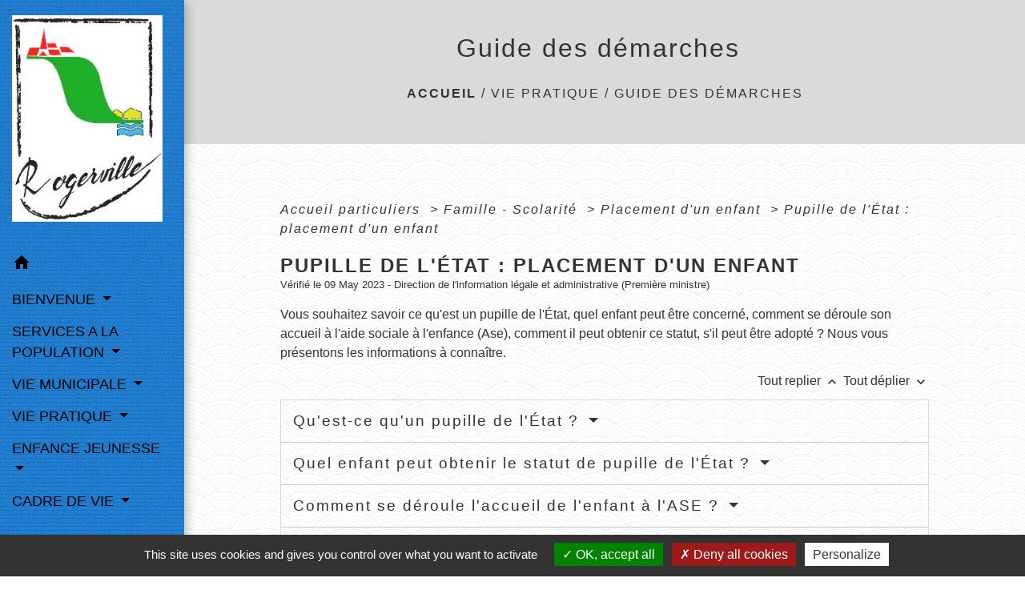

--- FILE ---
content_type: text/html; charset=UTF-8
request_url: https://rogerville.fr/fr/pg/1144860/guide-des-demarches-443/part/F2065
body_size: 20806
content:
<!DOCTYPE html>
<html lang="fr">
<head>
    <title>
            Guide des démarches - Commune de Rogerville
    </title>

    <script src="/lib/tarteaucitron/tarteaucitron.js"></script>
    <script>
        var tarteaucitronExpireInDay = true, tarteaucitronForceExpire = 183;

        tarteaucitron.init({
            "privacyUrl": "", /* Privacy policy url */

            "hashtag": "#tarteaucitron", /* Open the panel with this hashtag */
            "cookieName": "tarteaucitron", /* Cookie name */

            "orientation": "bottom", /* Banner position (top - bottom) */

            "showAlertSmall": false, /* Show the small banner on bottom right */
            "cookieslist": true, /* Show the cookie list */

            "showIcon": false, /* Show cookie icon to manage cookies */
            // "iconSrc": "", /* Optionnal: URL or base64 encoded image */
            "iconPosition": "BottomRight", /* Position of the icon between BottomRight, BottomLeft, TopRight and TopLeft */

            "adblocker": false, /* Show a Warning if an adblocker is detected */

            "DenyAllCta": true, /* Show the deny all button */
            "AcceptAllCta": true, /* Show the accept all button when highPrivacy on */
            "highPrivacy": true, /* HIGHLY RECOMMANDED Disable auto consent */

            "handleBrowserDNTRequest": false, /* If Do Not Track == 1, disallow all */

            "removeCredit": false, /* Remove credit link */
            "moreInfoLink": true, /* Show more info link */
            "useExternalCss": false, /* If false, the tarteaucitron.css file will be loaded */

            //"cookieDomain": ".my-multisite-domaine.fr", /* Shared cookie for subdomain website */

            "readmoreLink": "", /* Change the default readmore link pointing to tarteaucitron.io */

            "mandatory": true, /* Show a message about mandatory cookies */

            "listCookieByService": false, /* Show a message about list cookie by service */
            "tarteaucitronForceLanguage" : 'fr',

        });
    </script>

            
<meta name="Description" content="">
<meta name="Keywords" content="">
<meta name="viewport" content="width=device-width, initial-scale=1, shrink-to-fit=no">
<meta charset="UTF-8">
        
    <!-- Matomo -->
<script>
  var _paq = window._paq = window._paq || [];
  /* tracker methods like "setCustomDimension" should be called before "trackPageView" */
  _paq.push(['trackPageView']);
  _paq.push(['enableLinkTracking']);
  (function() {
    var u="//matomo-client.neopse.com/";
    _paq.push(['setTrackerUrl', u+'matomo.php']);
    _paq.push(['setSiteId', '352']);
    var d=document, g=d.createElement('script'), s=d.getElementsByTagName('script')[0];
    g.async=true; g.src=u+'matomo.js'; s.parentNode.insertBefore(g,s);
  })();
</script>
<!-- End Matomo Code -->
                                        <link rel="apple-touch-icon" href="//static.neopse.com/assets/img/favicon/rdc_logo.ico?v=v1">
                <link rel="icon" href="//static.neopse.com/assets/img/favicon/rdc_logo.ico?v=v1">
                        <link href="https://fonts.googleapis.com/css?family=Open+Sans:300,400,700|Material+Icons" rel="stylesheet">

            <link href='/dist/owlcarousel/css/owl.carousel.min.css' rel='stylesheet' type='text/css'>
            <link href='/dist/owlcarousel/css/owl.theme.default.min.css' rel='stylesheet' type='text/css'>
            <link href='/dist/slick/slick.css' rel='stylesheet' type='text/css'>
            <link href='/dist/slick/slick-theme.css' rel='stylesheet' type='text/css'>
            <link href='/dist/fullcalendar/fullcalendar.min.css' rel='stylesheet' type='text/css'>
            <link rel="stylesheet" href="https://cdnjs.cloudflare.com/ajax/libs/bootstrap-select/1.13.2/css/bootstrap-select.min.css">
            <link rel="stylesheet" href="https://cdnjs.cloudflare.com/ajax/libs/bootstrap-multiselect/0.9.13/css/bootstrap-multiselect.css" />
            <link href="/tpl/2/css/style.css" rel="stylesheet" type='text/css'>

            <link href="/lib/splide-4.0.1/css/splide.min.css" rel="stylesheet" type="text/css"/>
            <link href="/lib/splide-4.0.1/css/splide-custom.css" rel="stylesheet" type="text/css"/>

                            <style class="notranslate">header.intro { background-image: url(https://static.neopse.com/medias/p/1932/site/bd/fc/0a/bdfc0a0f33b5cb62c2f30a67d1b505e0658a4870.jpeg?v=v1); background-position: center; background-repeat: repeat; }body { background-color: #FFFFFF; }body { background-image: url(https://static.neopse.com/assets/img/textures/arches.png?v=v1); background-position: center; background-repeat: repeat; }body, .lead, .heading { font-family: Arial, Helvetica, sans-serif !important; }#footer .footer-links.bg { background-color: #D2D373; }nav.navbar.bg { background-color: rgba(23, 125, 216, 0.95); }nav.navbar.bg { background-image: url(https://static.neopse.com/assets/img/textures/dark-tire.png?v=v1); background-position: center; background-repeat: repeat; }.navbar .dropdown-menu { background-color: #DE5519; }.searchbar .c_text { color: #57E1CF; }
        .searchbar ::placeholder { color: #57E1CF; }nav.navbar .c_text { color: rgb(0,0,0); } .navbar-toggler.c_text{ border-color: rgb(0,0,0) !important; }#footer .footer.bg { background-color: #54C312; }#w_headline { background-color: rgba(255,255,255,0.85); }#w_headline { background-image: url(https://static.neopse.com/assets/img/textures/black-thread-light.png?v=v1); background-position: center; background-repeat: repeat; }#w_2f6thvgvq .bg { background-color: #FFFFFF; }#w_2f6thvgvq .bg { background: url(https://static.neopse.com/assets/img/textures/diagonales-decalees.png?v=v1); background-position: center; background-repeat: repeat; }#w_6apjwx6ke .bg { background-color: rgba(148,193,11,0.65); }#w_6apjwx6ke .bg { background-image: url(https://static.neopse.com/assets/img/textures/elegant-grid.png?v=v1); background-position: center; background-repeat: repeat; }#w_9gdrsipz4 .bg { background-color: #E9BB0A; }#w_9gdrsipz4 .bg { background-image: url(https://static.neopse.com/assets/img/textures/dark-tire.png?v=v1); background-position: center; background-repeat: repeat; }#w_aha18ax1a .bg { background-image: url(https://static.neopse.com/medias/p/1932/site/f2/72/da/f272daa4c0d3bb6f750c813a67da1095265e5141.jpg?v=v1); background-position: center; background-repeat: repeat; }#w_ebyi9g8gk .bg { background-color: rgba(255, 255, 255, 0.98); }#w_ji6i0o0rd .bg { background-color: #308DCF; }#w_ji6i0o0rd .bg { background: url(https://static.neopse.com/assets/img/textures/arches.png?v=v1); background-position: center; background-repeat: repeat; }#w_muo0jqfll .bg { background-color: #19B7D9; }#w_muo0jqfll .bg { background: url(https://static.neopse.com/assets/img/textures/elegant-grid.png?v=v1); background-position: center; background-repeat: repeat; }#w_mvdsnr28z .bg { background-color: #E9BB0A; }#w_mvdsnr28z .bg { background-image: url(https://static.neopse.com/assets/img/textures/back-pattern.png?v=v1); background-position: center; background-repeat: repeat; }#w_rasco8n2h .bg { background-color: #E90A1F; }#w_rasco8n2h .bg { background-image: url(https://static.neopse.com/assets/img/textures/batthern.png?v=v1); background-position: center; background-repeat: repeat; }#w_svn8xer0a .bg { background: url(https://static.neopse.com/assets/img/textures/dark-tire.png?v=v1); background-position: center; background-repeat: repeat; }#w_t8jctzmos .bg { background-color: #FFFFFF; }#w_2f6thvgvq .c_btn,
        #w_2f6thvgvq .card-icon-date .day { color: #1F63C9; border-color: #1F63C9; }
        #w_2f6thvgvq .slick-dots li button { background-color: #1F63C9;opacity:0.5; }
        #w_2f6thvgvq .c_btn:hover,
        #w_2f6thvgvq .owl-theme .owl-dots .owl-dot.active span,
        #w_2f6thvgvq .owl-theme .owl-dots .owl-dot:hover span,
        #w_2f6thvgvq .card-icon-date .month,
        #w_2f6thvgvq .slick-dots li.slick-active button { background-color: #1F63C9; opacity: 1 !important;}#w_2f6thvgvq .h_btn:hover { color: #FFFFFF; }#w_9gdrsipz4 .c_btn { color: rgba(52,69,94,0.9); border-color: rgba(52,69,94,0.9); } #w_9gdrsipz4 .c_btn:hover { background-color: rgba(52,69,94,0.9); } #w_9gdrsipz4 .slick-dots li button { background-color: rgba(52,69,94,0.9);opacity:0.5; } #w_9gdrsipz4 .slick-dots li.slick-active button { background-color: rgba(52,69,94,0.9); opacity: 1 !important;}#w_9gdrsipz4 .h_btn:hover { color: #FFFFFF; }#w_headline .c_text { color: #1B0B05; }#w_mvdsnr28z .c_btn, #w_mvdsnr28z .card-icon-date .day { color: #47A5B6; border-color: #47A5B6; } #w_mvdsnr28z .slick-dots li button { background-color: #47A5B6;opacity:0.5; } #w_mvdsnr28z .c_btn:hover, #w_mvdsnr28z .owl-theme .owl-dots .owl-dot.active span, #w_mvdsnr28z .owl-theme .owl-dots .owl-dot:hover span, #w_mvdsnr28z .card-icon-date .month, #w_mvdsnr28z .slick-dots li.slick-active button { background-color: #47A5B6; opacity: 1 !important;}#w_mvdsnr28z .h_btn:hover { color: #FFFFFF; }#w_oneclick .c_text { color: rgba(39,53,72,0.5); } #w_oneclick .c_text:before { background-color: rgba(39,53,72,0.5); }#w_t8jctzmos .c_btn { color: #47A5B6; border-color: #47A5B6; } #w_t8jctzmos .c_btn:hover { background-color: #47A5B6; } #w_t8jctzmos .slick-dots li button { background-color: #47A5B6;opacity:0.5; } #w_t8jctzmos .slick-dots li.slick-active button { background-color: #47A5B6; opacity: 1 !important;}#w_t8jctzmos .h_btn:hover { color: #FFFFFF; }#w_2f6thvgvq .c_text { color: #FFFFFF; }#w_headline .c_title { color: #170D04 !important; }#w_mvdsnr28z .c_text { color: #000000; }#w_oneclick .c_title { color: #34455E; } #w_oneclick .c_title:before { background-color: #34455E; }#w_2f6thvgvq .c_title { color: #1A4687; }
        #w_2f6thvgvq .c_title:before { background-color: #1A4687; }#w_6apjwx6ke .c_title { color: #FFFFFF; }#w_9gdrsipz4 .c_title { color: #34455E; } #w_9gdrsipz4 .c_title:before { background-color: #34455E; }#w_mvdsnr28z .c_title { color: #FFFFFF; } #w_mvdsnr28z .c_title:before { background-color: #FFFFFF; }#w_t8jctzmos .c_title { color: #273548; } #w_t8jctzmos .c_title:before { background-color: #273548; }#w_headline .c_title { display: inline-block; }#w_oneclick .c_title { display: none; }#w_oneclick .bg_text { background-color: rgba(255,255,255,0.1); }#w_2f6thvgvq .bg_text { background-color: rgba(17, 140, 227, 0.97); }#w_mvdsnr28z .bg_text { background-color: #FFFFFF; }</style>
                    
    <link href='/lib/comarquage/css/comarquage.css' rel='stylesheet' type='text/css'>
    <link href="/lib/leaflet/leaflet.css" rel="stylesheet" type='text/css'>

                    <meta property="og:url" content="http://rogerville.fr/fr/pg/1144860/guide-des-demarches-443/part/F2065">
            <meta property="og:type" content="website">
            <meta property="og:title" content="Commune de Rogerville">
            <meta property="og:description" content="">
            
    <script src="/js/vendor/jquery-3.2.1.min.js"></script>


    <!-- Matomo -->
    <script>tarteaucitron.user.matomoHost = '//matomo.neopse.com/';</script>
    <!-- End Matomo Code -->
</head>
<body class="bg_body">

<header role="banner"><nav role="navigation" class="navbar navbar-fixed-left bg">
    <div class="ov"></div>

    <div class="container">

        <!-- Logo -->
        <div class="navbar-header">
            <a class="navbar-brand c_text" aria-label="Accueil" href="/fr/">
                                    <h1 class="img">
                        <picture>
                            <source media="(max-width: 991.98px)" srcset="https://static.neopse.com/medias/p/1932/site/92/5d/59/925d59efd8a56f612cc48a902bebb7bbc2cc8c8d.png">
                            <img role="img" src="https://static.neopse.com/medias/p/1932/site/92/5d/59/925d59efd8a56f612cc48a902bebb7bbc2cc8c8d.png" alt="Logo Commune de Rogerville" loading="eager">
                        </picture>
                        <span>Commune de Rogerville</span>
                    </h1>
                            </a>
        </div>

        <!-- Mobile button -->
        <button class="navbar-toggler c_text"
                type="button"
                data-toggle="collapse"
                data-target="#navbar"
                aria-controls="navbar"
                aria-expanded="false"
                aria-label="Toggle navigation">
            <span class="navbar-toggler-icon">
                <i class="material-icons notranslate">menu</i>
            </span>
        </button>

        <div class="collapse navbar-collapse" id="navbar">
            <ul class="nav navbar-nav">

                <li class="nav-item dropdown">
                    <a class="nav-link c_text h_text" href="/" role="button">
                        <i class="material-icons">home</i>
                    </a>
                </li>
                                    

                                                            <li class="nav-item dropdown">
                            <a class="nav-link dropdown-toggle c_text h_text" href="#" id="menuDropdown1" role="button"
                               data-toggle="dropdown" aria-haspopup="true" aria-expanded="false">
                                BIENVENUE
                            </a>
                            <div class="dropdown-menu mega-dropdown-menu row bg_text" aria-labelledby="menuDropdown1">
                                                                    <div class="dropdown-menu-image" aria-hidden="true"
                                         style="background-image: url(https://static.neopse.com/thumbs/p/1932/site/e9/91/b7/e991b708a5876ea992082d1f2b5b3c47bf50d5a0.jpeg?v=v1);"></div>
                                
                                <div class="divider">
                                                                                                            
                                    
                                                                            <a class="dropdown-item c_text h_text bg_h_text" role="menuitem"
                                           href="/fr/ed/1144587/editos-453">
                                            Editos
                                        </a>
                                    
                                    
                                                                                                                                                
                                    
                                                                            <a class="dropdown-item c_text h_text bg_h_text" role="menuitem"
                                           href="/fr/nw/1144119/actualites-823">
                                            Actualités
                                        </a>
                                    
                                    
                                                                                                                                                
                                    
                                                                            <a class="dropdown-item c_text h_text bg_h_text" role="menuitem"
                                           href="/fr/pb/1145484/publications-353">
                                            Publications
                                        </a>
                                    
                                    
                                                                                                                                                
                                    
                                                                            <a class="dropdown-item c_text h_text bg_h_text" role="menuitem"
                                           href="/fr/ev/1144158/agenda-819">
                                            Agenda
                                        </a>
                                    
                                    
                                                                                                                                                
                                    
                                                                            <a class="dropdown-item c_text h_text bg_h_text" role="menuitem"
                                           href="/fr/bn/1144548/flash-infos-423">
                                            Flash Infos
                                        </a>
                                    
                                    
                                                                                                                                                
                                    
                                                                            <a class="dropdown-item c_text h_text bg_h_text" role="menuitem"
                                           href="/fr/pc/1144704/galeries-de-photos-418">
                                            Galeries de photos
                                        </a>
                                    
                                    
                                                                                                                                                
                                                                            <a class="dropdown-item c_text h_text bg_h_text" role="menuitem"
                                           href="/fr/rb/713559/plan-du-village-7">
                                            Plan du village
                                        </a>
                                    
                                    
                                    
                                                                                                        </div>

                            </div>
                        </li>
                    

                                                            <li class="nav-item dropdown">
                            <a class="nav-link dropdown-toggle c_text h_text" href="#" id="menuDropdown2" role="button"
                               data-toggle="dropdown" aria-haspopup="true" aria-expanded="false">
                                SERVICES A LA POPULATION
                            </a>
                            <div class="dropdown-menu mega-dropdown-menu row bg_text" aria-labelledby="menuDropdown2">
                                                                    <div class="dropdown-menu-image" aria-hidden="true"
                                         style="background-image: url(https://static.neopse.com/thumbs/p/1932/site/41/f2/44/41f24475f00d268a08f8b4e9954f5919e5045f8e.jpeg?v=v1);"></div>
                                
                                <div class="divider">
                                                                                                            
                                                                            <a class="dropdown-item c_text h_text bg_h_text" role="menuitem"
                                           href="/fr/rb/827413/le-ccas-15">
                                            Le CCAS
                                        </a>
                                    
                                    
                                    
                                                                                                                                                
                                                                            <a class="dropdown-item c_text h_text bg_h_text" role="menuitem"
                                           href="/fr/rb/828518/le-portage-de-repas-a-domicile-2">
                                            Le Portage de Repas à Domicile
                                        </a>
                                    
                                    
                                    
                                                                                                                                                
                                                                            <a class="dropdown-item c_text h_text bg_h_text" role="menuitem"
                                           href="/fr/rb/833471/le-ramassage-des-encombrants">
                                            Le Ramassage des Encombrants
                                        </a>
                                    
                                    
                                    
                                                                                                                                                
                                                                            <a class="dropdown-item c_text h_text bg_h_text" role="menuitem"
                                           href="/fr/rb/715782/la-collecte-des-dechets-6">
                                            La collecte des déchets
                                        </a>
                                    
                                    
                                    
                                                                                                                                                
                                                                            <a class="dropdown-item c_text h_text bg_h_text" role="menuitem"
                                           href="/fr/rb/715795/la-destruction-des-nids-dinsectes">
                                            La destruction des nids d’insectes
                                        </a>
                                    
                                    
                                    
                                                                                                        </div>

                            </div>
                        </li>
                    

                                                            <li class="nav-item dropdown">
                            <a class="nav-link dropdown-toggle c_text h_text" href="#" id="menuDropdown3" role="button"
                               data-toggle="dropdown" aria-haspopup="true" aria-expanded="false">
                                VIE MUNICIPALE
                            </a>
                            <div class="dropdown-menu mega-dropdown-menu row bg_text" aria-labelledby="menuDropdown3">
                                                                    <div class="dropdown-menu-image" aria-hidden="true"
                                         style="background-image: url(https://static.neopse.com/thumbs/p/1932/site/f0/61/36/f061361695c76133311eebf3503866c552cb9cec.jpeg?v=v1);"></div>
                                
                                <div class="divider">
                                                                                                            
                                    
                                                                            <a class="dropdown-item c_text h_text bg_h_text" role="menuitem"
                                           href="/fr/tb/1145562/le-conseil-municipal-29">
                                            Le Conseil municipal
                                        </a>
                                    
                                    
                                                                                                                                                
                                                                            <a class="dropdown-item c_text h_text bg_h_text" role="menuitem"
                                           href="/fr/rb/713416/votre-mairie-3">
                                            Votre Mairie
                                        </a>
                                    
                                    
                                    
                                                                                                                                                
                                    
                                                                            <a class="dropdown-item c_text h_text bg_h_text" role="menuitem"
                                           href="/fr/rp/1145250/les-comptes-rendus-du-conseil-municipal-1">
                                            Les Comptes-rendus du conseil Municipal
                                        </a>
                                    
                                    
                                                                                                                                                
                                                                            <a class="dropdown-item c_text h_text bg_h_text" role="menuitem"
                                           href="/fr/rb/717108/la-garderie-municipale">
                                            La Garderie Municipale
                                        </a>
                                    
                                    
                                    
                                                                                                                                                
                                                                            <a class="dropdown-item c_text h_text bg_h_text" role="menuitem"
                                           href="/fr/rb/795355/lecole-de-musique-et-de-danse">
                                            L&#039;Ecole de Musique et de Danse
                                        </a>
                                    
                                    
                                    
                                                                                                                                                
                                                                            <a class="dropdown-item c_text h_text bg_h_text" role="menuitem"
                                           href="/fr/rb/713650/les-associations-25">
                                            Les Associations
                                        </a>
                                    
                                    
                                    
                                                                                                                                                
                                                                            <a class="dropdown-item c_text h_text bg_h_text" role="menuitem"
                                           href="/fr/rb/713533/le-restaurant-scolaire-5">
                                            Le Restaurant scolaire
                                        </a>
                                    
                                    
                                    
                                                                                                        </div>

                            </div>
                        </li>
                    

                                                            <li class="nav-item dropdown">
                            <a class="nav-link dropdown-toggle c_text h_text" href="#" id="menuDropdown4" role="button"
                               data-toggle="dropdown" aria-haspopup="true" aria-expanded="false">
                                VIE PRATIQUE
                            </a>
                            <div class="dropdown-menu mega-dropdown-menu row bg_text" aria-labelledby="menuDropdown4">
                                                                    <div class="dropdown-menu-image" aria-hidden="true"
                                         style="background-image: url(https://static.neopse.com/thumbs/p/1932/site/45/99/06/4599060d96159d97c2bf8f889f4d29268e799d3e.jpeg?v=v1);"></div>
                                
                                <div class="divider">
                                                                                                            
                                                                            <a class="dropdown-item c_text h_text bg_h_text" role="menuitem"
                                           href="/fr/rb/713585/urbanisme-189">
                                            Urbanisme
                                        </a>
                                    
                                    
                                    
                                                                                                                                                
                                    
                                                                            <a class="dropdown-item c_text h_text bg_h_text" role="menuitem"
                                           href="/fr/pg/1144860/guide-des-demarches-443">
                                            Guide des démarches
                                        </a>
                                    
                                    
                                                                                                                                                
                                                                            <a class="dropdown-item c_text h_text bg_h_text" role="menuitem"
                                           href="/fr/rb/1410034/cheque-energie-2">
                                            Chèque énergie
                                        </a>
                                    
                                    
                                    
                                                                                                                                                
                                                                            <a class="dropdown-item c_text h_text bg_h_text" role="menuitem"
                                           href="/fr/rb/805833/salles-municipales-46">
                                            Salles municipales
                                        </a>
                                    
                                    
                                    
                                                                                                                                                
                                                                            <a class="dropdown-item c_text h_text bg_h_text" role="menuitem"
                                           href="/fr/rb/715704/numeros-et-adresses-utiles-1">
                                            Numéros et adresses utiles
                                        </a>
                                    
                                    
                                    
                                                                                                                                                
                                                                            <a class="dropdown-item c_text h_text bg_h_text" role="menuitem"
                                           href="/fr/rb/794770/les-horaires-des-transports">
                                            Les Horaires des transports
                                        </a>
                                    
                                    
                                    
                                                                                                                                                
                                                                            <a class="dropdown-item c_text h_text bg_h_text" role="menuitem"
                                           href="/fr/rb/715808/horaires-de-tonte">
                                            Horaires de tonte
                                        </a>
                                    
                                    
                                    
                                                                                                                                                
                                                                            <a class="dropdown-item c_text h_text bg_h_text" role="menuitem"
                                           href="/fr/rb/798111/commerces-64">
                                            Commerces
                                        </a>
                                    
                                    
                                    
                                                                                                        </div>

                            </div>
                        </li>
                    

                                                            <li class="nav-item dropdown">
                            <a class="nav-link dropdown-toggle c_text h_text" href="#" id="menuDropdown5" role="button"
                               data-toggle="dropdown" aria-haspopup="true" aria-expanded="false">
                                ENFANCE JEUNESSE
                            </a>
                            <div class="dropdown-menu mega-dropdown-menu row bg_text" aria-labelledby="menuDropdown5">
                                                                    <div class="dropdown-menu-image" aria-hidden="true"
                                         style="background-image: url(https://static.neopse.com/thumbs/p/1932/site/35/c4/c3/35c4c3fa4919ab47ae8072b343c37e2e10e34b76.jpeg?v=v1);"></div>
                                
                                <div class="divider">
                                                                                                            
                                                                            <a class="dropdown-item c_text h_text bg_h_text" role="menuitem"
                                           href="/fr/rb/715639/ecole-edgar-degas">
                                            Ecole Edgar Degas
                                        </a>
                                    
                                    
                                    
                                                                                                                                                
                                                                            <a class="dropdown-item c_text h_text bg_h_text" role="menuitem"
                                           href="/fr/rb/2107185/centre-de-loisirs-93">
                                            CENTRE DE LOISIRS
                                        </a>
                                    
                                    
                                    
                                                                                                                                                
                                                                            <a class="dropdown-item c_text h_text bg_h_text" role="menuitem"
                                           href="/fr/rb/1406641/liste-des-assistantes-maternelles-2">
                                            Liste des assistantes maternelles
                                        </a>
                                    
                                    
                                    
                                                                                                        </div>

                            </div>
                        </li>
                    

                                                            <li class="nav-item dropdown">
                            <a class="nav-link dropdown-toggle c_text h_text" href="#" id="menuDropdown6" role="button"
                               data-toggle="dropdown" aria-haspopup="true" aria-expanded="false">
                                CADRE DE VIE
                            </a>
                            <div class="dropdown-menu mega-dropdown-menu row bg_text" aria-labelledby="menuDropdown6">
                                                                    <div class="dropdown-menu-image" aria-hidden="true"
                                         style="background-image: url(https://static.neopse.com/thumbs/p/1932/site/ff/2e/f5/ff2ef53258c3103e3beda930cb1e8229383f238e.jpeg?v=v1);"></div>
                                
                                <div class="divider">
                                                                                                            
                                                                            <a class="dropdown-item c_text h_text bg_h_text" role="menuitem"
                                           href="/fr/rb/715860/civisme-7">
                                            Civisme
                                        </a>
                                    
                                    
                                    
                                                                                                                                                
                                                                            <a class="dropdown-item c_text h_text bg_h_text" role="menuitem"
                                           href="/fr/rb/1412517/intoxications-au-monoxyde-de-carbone-co">
                                            Intoxications au Monoxyde de Carbone (CO)
                                        </a>
                                    
                                    
                                    
                                                                                                        </div>

                            </div>
                        </li>
                    

                                    

                
                            </ul>
        </div>
    </div>
</nav>
</header>

<main role="main">
        <div class="main intern-page">
        <header class="d-flex align-items-center breadcrumb bg">
    <div class="ov"></div>
    <div class="container text-center">
        <h1 class="title c_title">Guide des démarches</h1>

                        <nav class="ariane c_text">
    <span><a href="/fr/" class="font-weight-bold">Accueil</a></span>
            / <a href="/fr/">VIE PRATIQUE</a>
            / <a href="/fr/pg/1144860/guide-des-demarches-443">Guide des démarches</a>
    </nav>
                </div>
</header>
        <!-- Contenu -->
        <section class="container wrapper bg_wrapper c_wrapper">
            <div class="ov bgw"></div>

            <div class="main-content">

                <div id="co-page" class="fiche container">

                    <div class="ariane">

    
    
        <span>
                            <a href="/fr/pg/1144860/guide-des-demarches-443/part/Particuliers"
                   class="">
                    Accueil particuliers
                </a>
                        <span class="co-breadcrumb-separator">&nbsp;&gt;</span>
        </span>

    
        <span>
                            <a href="/fr/pg/1144860/guide-des-demarches-443/part/N19805"
                   class="">
                    Famille - Scolarité
                </a>
                        <span class="co-breadcrumb-separator">&nbsp;&gt;</span>
        </span>

    
        <span>
                            <a href="/fr/pg/1144860/guide-des-demarches-443/part/N136"
                   class="">
                    Placement d&#039;un enfant
                </a>
                        <span class="co-breadcrumb-separator">&nbsp;&gt;</span>
        </span>

    
        <span>
                            <a href="/fr/pg/1144860/guide-des-demarches-443/part/F2065"
                   class="last">
                    Pupille de l&#039;État : placement d&#039;un enfant
                </a>
                        
        </span>

    </div>


                    <h1 class="dc-title">Pupille de l&#039;État : placement d&#039;un enfant</h1>

                    <p class="date">

                        
Vérifié le 09 May 2023 -
                        Direction de l&#039;information légale et administrative (Première ministre)
                    </p>

                    <div class="co-content">
                        <div class="intro">
                    <p class="bloc-paragraphe">
                                                Vous souhaitez savoir ce qu'est un pupille de l'État, quel enfant peut être concerné, comment se déroule son accueil à l'aide sociale à l'enfance (Ase), comment il peut obtenir ce statut, s'il peut être adopté ? Nous vous présentons les informations à connaître.

    </p>


    </div>

                        

                            
    
                
       
        
                                <p class="tool-slide">
        <a href="#" class="btn-up" data-action="slideall-up" data-target="#e37d8902a7ab65b9cf402b5bd6da9a29">Tout
            replier <i class="material-icons no-translate small align-middle">keyboard_arrow_up</i>
        </a>
        <a href="#" class="btn-down" data-action="slideall-down" data-target="#e37d8902a7ab65b9cf402b5bd6da9a29">Tout
            déplier <i class="material-icons no-translate small align-middle">keyboard_arrow_down</i>
        </a>
    </p>

<div class="fiche-bloc bloc-principal table" id="e37d8902a7ab65b9cf402b5bd6da9a29">
            <div class="fiche-item fiche-slide">
        <div class="fiche-item-title bg_bloc text_bloc">
            <h2>
                 <span>
                     <a href="#" class="collapsed dropdown-toggle" data-toggle="collapse"
                        data-target="#1b727cf177098042a57738f3ae40b5f2">
                   Qu'est-ce qu'un pupille de l'État ?
                    </a>
                 </span>
            </h2>
        </div>

        <div class="collapse fiche-item-content" id="1b727cf177098042a57738f3ae40b5f2">
                <p class="bloc-paragraphe">
                                                Un pupille de l'État est un enfant mineur qui a perdu tout lien avec ses parents ou avec sa famille.

    </p>
    <p class="bloc-paragraphe">
                                                Il est confié aux services du département et accueilli principalement en pouponnière (enfant en bas âge) ou en famille d'accueil.

    </p>
    <p class="bloc-paragraphe">
                                                Un pupille de l'État peut également faire l'objet d'une adoption.

    </p>

        </div>
    </div>

            
                
       
        
                <div class="fiche-item fiche-slide">
        <div class="fiche-item-title bg_bloc text_bloc">
            <h2>
                 <span>
                     <a href="#" class="collapsed dropdown-toggle" data-toggle="collapse"
                        data-target="#3839310865ff3f3340b0e67bec024e0c">
                   Quel enfant peut obtenir le statut de pupille de l'État ?
                    </a>
                 </span>
            </h2>
        </div>

        <div class="collapse fiche-item-content" id="3839310865ff3f3340b0e67bec024e0c">
                <p class="bloc-paragraphe">
                                                L'enfant peut obtenir le statut de pupille de l'État en l'absence de parents ou à la demande de ces derniers s'ils existent ou à la demande d'un tuteur ou d'un juge.

    </p>
    <p class="bloc-paragraphe">
                                                Le statut peut être attribué dans les cas suivants :

    </p>
    <ul class="bloc-liste list-puce">
        <li>
    Enfant de parents inconnus (enfant trouvé ou né sous X), recueilli par l'aide sociale à l'enfance (l'Ase) depuis plus de 2 mois
</li><li>
    Enfant dont le lien de parenté (on parle de <a href="R38490">filiation</a>) est établi et connu, et qui est remis à l'Ase par une personne responsable de lui autre que ses parents (par exemple, tuteur, curateur) depuis plus de 2 mois pour devenir pupille de l'État
</li><li>
    Enfant orphelin, recueilli par l'<a href="R31134">Ase</a> depuis plus de 2 mois, pour lequel aucun membre de la famille ne veut ou ne peut être le tuteur
</li><li>
    Enfant confié à l'Ase depuis plus de 6 mois, par l'un ou ses 2 parents, pour devenir pupille de l'État
</li><li>
    Enfant confié à l'Ase par ses parents qui ont fait l'objet d'un <a href="F3135">retrait total de leur autorité parentale</a>
</li><li>
    Enfant pour lequel une décision de justice de <a href="R51874">délaissement parental</a> (on parle souvent d'<span class="expression">abandon</span>) a été prononcée
</li>
    </ul>
    <div class="bloc-anoter">
                    
                                    <p class="bloc-anoter-title">
                        <i class="material-icons no-translate align-middle small">edit</i>À noter
                    </p>
                                                
                                    <p class="bloc-paragraphe bloc-anoter-content">les <a href="R61306">mineurs émancipés</a> et les jeunes majeurs de moins de 21 ans peuvent être pris en charge temporairement par l'Ase. Tel est le cas s'ils ne bénéficient pas de ressources suffisantes ou d'un soutien familial.</p>
                                        </div>


        </div>
    </div>

            
                
       
        
                <div class="fiche-item fiche-slide">
        <div class="fiche-item-title bg_bloc text_bloc">
            <h2>
                 <span>
                     <a href="#" class="collapsed dropdown-toggle" data-toggle="collapse"
                        data-target="#7cbdd23f4bc43f76b2580b1f39a43778">
                   Comment se déroule l'accueil de l'enfant à l'ASE ?
                    </a>
                 </span>
            </h2>
        </div>

        <div class="collapse fiche-item-content" id="7cbdd23f4bc43f76b2580b1f39a43778">
                <p class="bloc-paragraphe">
                                                Lorsque l'enfant est remis au service de l'Ase, un procès-verbal est établi. Le document indique, entre autres, l'accord pour une éventuelle adoption de l'enfant. Cet accord peut être donné par les parents de l'enfant, son tuteur, un membre de la famille responsable de l'enfant.

    </p>
    <p class="bloc-paragraphe">
                                                Si les parents de l'enfant le souhaitent, le procès-verbal contient également tous renseignements concernant leurs santé, les origines de l'enfant, les raisons et les circonstances de sa remise à l'Ase. À partir de ce moment, l'enfant n'a plus de lien juridique avec ses parents.

    </p>
    <p class="bloc-paragraphe">
                                                L'enfant est alors déclaré pupille de l'État à titre provisoire à partir de la date à laquelle est établi le procès-verbal.

    </p>
    <p class="bloc-paragraphe">
                                                Une tutelle spécifique est ensuite organisée par le préfet (qui exerce les fonctions de tuteur) et le <a href="R12897">conseil de famille des pupilles de l'État</a> pour protéger l'enfant.

    </p>
    <p class="bloc-paragraphe">
                                                L'enfant est placé dans une pouponnière (enfant en bas âge) ou auprès d'une <a href="F1260">famille d'accueil</a> pour une période transitoire.

    </p>

        </div>
    </div>

            
                
       
        
                <div class="fiche-item fiche-slide">
        <div class="fiche-item-title bg_bloc text_bloc">
            <h2>
                 <span>
                     <a href="#" class="collapsed dropdown-toggle" data-toggle="collapse"
                        data-target="#239e8b7cf9cef3d2934b371f69ccd1bd">
                   Quels sont les délais pour reprendre l'enfant remis à l'ASE ?
                    </a>
                 </span>
            </h2>
        </div>

        <div class="collapse fiche-item-content" id="239e8b7cf9cef3d2934b371f69ccd1bd">
                <p class="bloc-paragraphe">
                                                À la date du procès-verbal de la déclaration de l'enfant en tant que pupille à titre provisoire, les parents qui ont remis leur enfant à l'ASE ont la possibilité d'aller le rechercher dans un délai de <span class="miseenevidence">2 mois</span>, <span class="miseenevidence">sans aucune formalité</span>.

    </p>
    <p class="bloc-paragraphe">
                                                Lorsque ce n'est pas les parents de l'enfant qui l'ont remis au service de l'Ase, le délai pour aller le rechercher est de <span class="miseenevidence">6 mois</span>. C'est le cas, par exemple, lorsqu'une décision judiciaire d'abandon est intervenue.

    </p>
    <p class="bloc-paragraphe">
                                                Au-delà de ces délais, l'enfant est restitué aux parents <span class="miseenevidence">uniquement</span> si le tuteur (c'est-à-dire le préfet) ou le conseil de famille des pupilles de l’État l'accepte. En cas de refus du tuteur ou du conseil de famille des pupilles de l'État, les parents peuvent exercer un recours auprès du <a href="F20851">tribunal judiciaire</a> du lieu où l'enfant a été placé.

    </p>

        <div class="bloc-asavoir">
        <p class="bloc-asavoir-title"><i class="material-icons no-translate align-middle small">info</i> À savoir</p>

        
            <p class="bloc-paragraphe">
                                                en cas de récupération de l'enfant, les services du département proposent un accompagnement médical, psychologique, éducatif et social du parent et de l'enfant pendant les <span class="miseenevidence">3 années</span> suivant cette récupération.

    </p>

    </div>


        </div>
    </div>

            
                
       
        
                <div class="fiche-item fiche-slide">
        <div class="fiche-item-title bg_bloc text_bloc">
            <h2>
                 <span>
                     <a href="#" class="collapsed dropdown-toggle" data-toggle="collapse"
                        data-target="#15bc21e91858b9f92528dbed55dfe539">
                   Comment l'enfant obtient-il le statut de pupille de l'État ?
                    </a>
                 </span>
            </h2>
        </div>

        <div class="collapse fiche-item-content" id="15bc21e91858b9f92528dbed55dfe539">
                <p class="bloc-paragraphe">
                                                Si l'enfant n'a pas été récupéré et que les délais de 2 et 6 mois sont dépassés, l'enfant obtient le statut de pupille de l'État par un <span class="miseenevidence">arrêté</span> pris par le président du conseil départemental.

    </p>

        </div>
    </div>

            
                
       
        
                <div class="fiche-item fiche-slide">
        <div class="fiche-item-title bg_bloc text_bloc">
            <h2>
                 <span>
                     <a href="#" class="collapsed dropdown-toggle" data-toggle="collapse"
                        data-target="#c13c45b203c4420110b54ee99345cc10">
                   Un pupille de l'État peut-il être adopté ?
                    </a>
                 </span>
            </h2>
        </div>

        <div class="collapse fiche-item-content" id="c13c45b203c4420110b54ee99345cc10">
                <p class="bloc-paragraphe">
                                                L'enfant qui a le statut de pupille de l'État peut faire l'objet d'un projet <a href="F1184">d'adoption simple</a> ou <a href="F3151">plénière</a>.

    </p>
    <p class="bloc-paragraphe">
                                                Ce projet est défini par le tuteur (préfet) avec l'accord du conseil de famille des pupilles de l'État.

    </p>
    <p class="bloc-paragraphe">
                                                L'enfant peut être adopté par les personnes suivantes :

    </p>
    <ul class="bloc-liste list-puce">
        <li>
    <a href="F1260">Famille d'accueil</a> à laquelle il a été confiée
</li><li>
    Personne agréée par le responsable du service de l'Ase
</li>
    </ul>
    <p class="bloc-paragraphe">
                                                L'enfant n'est pas adoptable lorsque le tuteur (préfet) démontre que la mesure d'adoption n'est pas favorable à l'enfant. C'est le cas, par exemple, lorsque le tuteur décide du maintien des liens avec la famille d'origine, dans l'intérêt de l'enfant.

    </p>

        <div class="bloc-asavoir">
        <p class="bloc-asavoir-title"><i class="material-icons no-translate align-middle small">info</i> À savoir</p>

        
            <p class="bloc-paragraphe">
                                                tant qu'il n'est pas adopté, l'enfant conserve le statut de pupille de l'État. En cas d'adoption, il perd ce statut.

    </p>

    </div>


        </div>
    </div>

            </div>



                        
                    </div><!-- co-content -->

                    <div class="co-annexe">
                        
<div id="accordion" class="fiche-bloc table">
    <div class="fiche-item">
        <div class="fiche-item-title bg_bloc text_bloc" id="headingTwo">
            <h3>
                <span><a href="#" class="collapsed dropdown-toggle" data-toggle="collapse" data-target="#119fe7dfef42dc84f662f990f01e530c"
                           aria-expanded="false" aria-controls="collapseTwo">Textes de référence</a>
                </span>
            </h3>
        </div>
    </div>
    <div id="119fe7dfef42dc84f662f990f01e530c" class="collapse fiche-item-content" aria-labelledby="headingTwo" data-parent="#accordion">
        <ul class="list-arrow">
                            <li>
                    <a href="https://www.legifrance.gouv.fr/codes/id/LEGISCTA000006174334" target="_blank">
                        Code de l&#039;action sociale et des familles : articles L224-1 à L224-3-1

                                                
                        

                        
                                            </a>
                                            <p class="panel-comment">Organes chargés de la tutelle</p>
                                    </li>
                            <li>
                    <a href="https://www.legifrance.gouv.fr/codes/id/LEGISCTA000006174335" target="_blank">
                        Code de l&#039;action sociale et des familles : articles L224-4 à L224-8

                                                
                        

                        
                                            </a>
                                            <p class="panel-comment">Admission en tant que pupille de l&#039;État</p>
                                    </li>
                            <li>
                    <a href="https://www.legifrance.gouv.fr/codes/id/LEGISCTA000006174336" target="_blank">
                        Code de l&#039;action sociale et des familles : articles L224-9 à L224-11

                                                
                        

                        
                                            </a>
                                            <p class="panel-comment">Statut des pupilles</p>
                                    </li>
                    </ul>
    </div>
</div>

                        

                        <div class="fiche-bloc table">
    <div class="fiche-item sat-deplie">
        <div class="fiche-item-title bg_bloc text_bloc">
            <h3><span>Questions ? Réponses !</span></h3>
        </div>
    </div>
    <div class="fiche-item-content">
        <div class="panel-sat ">
            <ul class="list-arrow">
                                    <li>
                        <a href="/fr/pg/1144860/guide-des-demarches-443/part/F3142">
                            Accès aux origines personnelles : peut-on rechercher l&#039;identité de ses parents ?
                        </a>
                    </li>
                                    <li>
                        <a href="/fr/pg/1144860/guide-des-demarches-443/part/F937">
                            Qu&#039;est-ce que le parrainage de proximité ?
                        </a>
                    </li>
                            </ul>
        </div>
    </div>
</div>

                            <div class="fiche-bloc table">
        <div class="fiche-item sat-deplie">
            <div class="fiche-item-title bg_bloc text_bloc">
                <h3><span>Et aussi</span></h3>
            </div>
        </div>
        <div class="fiche-item-content">
            <div class="panel-sat ">
                <ul class="list-arrow">
                    
                                                    <li>
                                <a href="/fr/pg/1144860/guide-des-demarches-443/part/N133"
                                   target="_blank">
                                    Adoption
                                </a>
                                <p class="panel-source">Famille - Scolarité</p>
                            </li>
                                                            </ul>
            </div>
        </div>
    </div>


                        

                        

                        

                    </div><!-- co-annexe -->

                    <div class="mb-3 text-right"><p class="mb-0"><a href="#" data-toggle="modal"
                                                         data-target="#contactFormProcessModal">Signaler une erreur sur cette page</a></p></div>
                </div><!-- co-page -->

            </div>
        </section>

        <div class="modal fade" id="contactFormProcessModal" tabindex="-1" role="dialog" aria-labelledby="modalGuide-label"
     aria-hidden="true"
     style="-webkit-transform: translateZ(0);transform: translateZ(0);">
    <div class="modal-dialog" role="document">
        <div class="modal-content">
            <button type="button" class="close" data-dismiss="modal" aria-label="Close">
                <span aria-hidden="true">&times;</span>
            </button>

            <div class="modal-header bg_bloc">
                <h5 id="modalGuide-label" class="modal-title font-weight-bold dark text_bloc">Une erreur s'est glissée dans cette page ?</h5>
            </div>
            <form id="contactFormProcess" action="/formProcessGuide" method="post"
                  novalidate enctype="multipart/form-data">
                <div class="modal-body pb-0">

                    <div class="form-group">
                        <div><label for="inputProcess">Nom</label><span>*</span></div>
                        <input type="text" name="inputProcess" class="form-control" id="inputProcess"
                               aria-describedby="inputProcessHelp">
                                                                                    <span class="form-error requirements" id="inputProcess-error" role="alert">Ce champ est obligatoire</span>
                    </div>

                    <div class="form-group">
                        <div><label for="emailProcess">Adresse email</label><span>*</span></div>
                        <input type="email" name="emailProcess" class="form-control" id="emailProcess"
                               aria-describedby="emailProcessHelp">
                                                                        <span class="form-error requirements" id="emailProcess-error" role="alert">Ce champ est obligatoire</span>
                    </div>

                    <div class="form-group">
                        <div><label for="textareaProcess">Remarque</label><span>*</span>
                        </div>
                        <textarea name="textareaProcess" class="form-control pl-0" id="textareaProcess"
                                  rows="3"></textarea>
                                                                        <span class="form-error requirements" id="textareaProcess-error" role="alert">Ce champ est obligatoire</span>
                    </div>

                    <div class="form-group">
    <div class="h-recaptcha m-auto d-inline-block"></div>
    <div class="form-error requirements" id="h-captcha-response-error" role="alert">Ce champ est obligatoire
    </div>
</div>
                    <input id="categorie" name="categorie" type="hidden" value="part">
                    <input id="xmlName" name="xmlName" type="hidden" value="F2065">
                </div>
                <div class="modal-footer">
                    <button id="contactFormProcessButton" type="submit"
                            class="btn bg_btn c_btn contactFormProcessButton">Envoyer
                    </button>
                </div>
            </form>

            <div id="messageSendedForm" class="form-message-sent" style="display: none">
                <p>L'équipe NEOPSE vous remercie d'avoir transmis une remarque concernant la mise à jour de cette page.
                    Vous serez recontacté(e) à ce sujet dans les plus brefs délais.</p>
            </div>
        </div>
    </div>
</div>
    </div>
</main>

<div class="main">
                
    
    <div id="footer">
    <footer role="contentinfo" class="footer footer1 bg">
        <div class="ov"></div>
        <div class="container d-flex flex-wrap">
            <div class="footer-container">
                <h2 class="title light c_title d_title ">Contacts</h2>
<div class="footer-box">
    <div class="contact c_text">
        <p class="font-weight-bold mb-0">Commune de Rogerville</p>
        <p class="mb-0">7 rue René Coty</p>
        <p class="mb-0">76700 Rogerville - FRANCE</p>
        
                    <p class="mb-0"><a href="#" data-toggle="modal" data-target="#contactFormContactFooter" class="btn-outline c_btn h_btn">Contact par formulaire</a>
            </p>
        
            </div>
</div>


                <div class="social-media">
    <ul class="c_text">
                                                                            <li><a href="http://Ville-rogerville" class="icon-youtube" title="youtube" target="_blank"></a></li>
                                                                                                    </ul>
</div>

                                
            </div>
        </div>
    </footer>

    <section class="bg footer-links footer2">
        <div class="ov"></div>
        <div class="container d-flex flex-wrap">
            <div class="footer-container">
    <h2 class="title-container clearfix mb-3">
                    <div class="title c_title d_title">Liens</div>
            </h2>
    <div class="links c_text row linksCustom">
                    <p class="col-8 col-md-8">
                <a href="https://ecolederogerville.toutemonecole.com/" target="_blank">Ecole Edgar Degas</a>
            </p>
                    <p class="col-8 col-md-8">
                <a href="http://www.service-public.fr/particuliers/vosdroits/N319" target="_blank">Formulaires d’urbanisme</a>
            </p>
                    <p class="col-8 col-md-8">
                <a href="https://www.lehavreseinemetropole.fr/" target="_blank">Le havre Seine Metropole</a>
            </p>
                    <p class="col-8 col-md-8">
                <a href="http://www.sansdetourlh.fr/" target="_blank">Centre de loisirs SANS DETOUR</a>
            </p>
                    <p class="col-8 col-md-8">
                <a href="https://www.monpanier76.fr/" target="_blank">Mon panier 76</a>
            </p>
            </div>
</div>



            

        </div>
        <div class="container d-flex flex-wrap" style="justify-content:center;">
            <p class="mt-0 mb-0 c_text"><a href="/fr/li/1144080/mentions-legales-859">Mentions légales</a></p>
            <span class="c_text" style="margin: 0 8px;">-</span>
            <p class="mt-0 mb-0 c_text"><a href="/fr/1144080/politique-confidentialite">Politique de confidentialité</a></p>
            <span class="c_text" style="margin: 0 8px;">-</span>
            <p class="mt-0 mb-0 c_text"><a href="/fr/accessibilite">Accessibilité</a></p>
            <span class="c_text" style="margin: 0 8px;">-</span>
            
            <p class="mt-0 mb-0 c_text"><a href="/fr/sm/50224/plan-du-site-1" >Plan du site</a></p>
            <span class="c_text" style="margin: 0 8px;">-</span>
            <p class="mt-0 mb-0 c_text"><a href="#tarteaucitron">Gestion des cookies</a></p>
        </div>
    </section>
</div>

<div class="modal fade" id="contactFormContactFooter" tabindex="-1" role="dialog" aria-labelledby="modalFooter-label" aria-hidden="true"
     style="color:initial;-webkit-transform: translateZ(0);transform: translateZ(0);">
    <div class="modal-dialog" role="document">
        <div class="modal-content">
            <button type="button" class="close" data-dismiss="modal" aria-label="Close">
                <span aria-hidden="true">&times;</span>
            </button>

            <div class="modal-header bg_bloc text_bloc">
                <h5 id="modalFooter-label" class="modal-title font-weight-bold dark text_bloc">CONTACT</h5>
            </div>
            <form id="contactFormFooter" action="/formMdContact" method="post"
                  novalidate enctype="multipart/form-data">
                <div class="modal-body pb-0">

                                            <div class="form-group position-relative">
    <div><label for="1_input">Votre nom</label><span>*</span></div>
    <input type="text" name="1_input" class="form-control" id="1_input" aria-describedby="1_inputHelp">
        <span class="form-error requirements" id="1_input-error" role="alert">Ce champ est obligatoire</span>
</div>                                            <div class="form-group position-relative">
    <div><label for="2_input">Votre prénom</label><span>*</span></div>
    <input type="text" name="2_input" class="form-control" id="2_input" aria-describedby="2_inputHelp">
        <span class="form-error requirements" id="2_input-error" role="alert">Ce champ est obligatoire</span>
</div>                                            <div class="form-group position-relative">
    <div><label for="3_textarea">Votre message</label><span></span>
    </div>
    <textarea name="3_textarea" class="form-control pl-0" id="3_textarea" rows="3"></textarea>
        <span class="form-error requirements" id="3_textarea-error" role="alert">Ce champ est obligatoire</span>
</div>                                            <div class="form-group">
    <div><label for="4_email">Votre Email</label><span></span></div>
    <input type="email" name="4_email" class="form-control" id="4_email"
           aria-describedby="Votre Email">
        <span class="form-error requirements" id="4_email-error" role="alert">Ce champ est obligatoire</span>
</div>                    
                    <div class="form-group">
    <div class="h-recaptcha m-auto d-inline-block"></div>
    <div class="form-error requirements" id="h-captcha-response-error" role="alert">Ce champ est obligatoire
    </div>
</div>                </div>
                <div class="modal-footer">
                                        <button id="formContactForm" type="submit" class="btn-outline btn-right c_btn h_btn formContactForm">ENVOYER</button>
                </div>
                <div class="m-3">
                    Les informations recueillies &agrave; partir de ce formulaire sont n&eacute;cessaires &agrave; la gestion de votre demande par notre Structure qui est responsable du traitement de vos donn&eacute;es personnelles collect&eacute;es.<br />
Vos donn<span style="color:null"><span style="background-color:null">&eacute;es personnelles re&ccedil;ues sont conserv&eacute;es par notre Structure pendant toute la dur&eacute;e n&eacute;cessaire au traitement de votre demande ou bien pour une dur&eacute;e de [&hellip;&hellip;.] mois maximum &agrave; compter du dernier contact. Dans la limite de leurs attributions respectives, sont destinataires de tout ou partie des donn&eacute;es les services et repr&eacute;sentants de notre Structure en charge des r&eacute;ponses aux demandes &eacute;mises via ce formulaire. Aucun transfert de vos donn&eacute;es hors de l&#39;Union europ&eacute;enne n&#39;est r&eacute;alis&eacute;. </span><br />
<span style="background-color:null">Vous pouvez &agrave; tout moment demander l&rsquo;acc&egrave;s, la rectification, l&rsquo;effacement, la portabilit&eacute; ou la limitation de vos donn&eacute;es, ou bien vous opposer &agrave; leur traitement, en contactant le D&eacute;l&eacute;gu&eacute; &agrave; la Protection des Donn&eacute;es de notre structure : </span><br />
<span style="background-color:null">- Par voie &eacute;lectronique &agrave; l&rsquo;adresse : [&hellip;&hellip;.] ; </span><br />
<span style="background-color:null">- Par voie postale &agrave; l&rsquo;attention du D&eacute;l&eacute;gu&eacute; &agrave; la Protection des Donn&eacute;es et &agrave; l&rsquo;adresse suivante : [&hellip;&hellip;.]. </span><br />
<span style="background-color:null">Si vous estimez, apr&egrave;s nous avoir contact&eacute;s, que vos droits sur vos donn&eacute;es personnelles ne sont pas respect&eacute;s, vous pou</span></span>vez adresser une r&eacute;clamation &agrave; la CNIL.
                </div>
            </form>

            <div id="messageSendedFormContactFooter" class="form-message-sent" style="display: none">
                <p role="status">Le message a bien été envoyé à son destinataire. Merci.</p>
            </div>
        </div>
    </div>
</div>
    <div class="footer-bottom" style="position: relative;">
	<div class="container">
		<p>

			<a href="https://reseaudescommunes.fr/?utm_source=rdcclients&utm_medium=footerlink" target="_blank">
				<img role="img" src="/images/rdc-logo-footer-2.png" alt="Logo Réseau des Communes" class="img-fluid">
				Site créé en partenariat avec Réseau des Communes
			</a>
		</p>
	</div>
</div>

    
</div>

            <div id="previewModalImage" class="modal">

                <!-- The Close Button -->
                <span id="closePreviewImage" class="close">&times;</span>

                <!-- Navigation Buttons -->
                <a id="prevImage" class="modal-nav prev" href="javascript:void(0)">&#10094;</a>
                <a id="nextImage" class="modal-nav next" href="javascript:void(0)">&#10095;</a>

                <!-- Image Counter -->
                <div id="imageCounter" class="image-counter"></div>

                <!-- Modal Content (The Image) -->
                <div id="containerPreviewImage"><img role="img" class="modal-content" alt=""></div>

                <!-- Modal Caption (Image Text) -->
                <div id="captionPreviewImage"></div>
            </div>
        
                    <script>
                (function() {
                    // Get the modal elements
                    const modal = document.getElementById('previewModalImage');
                    const modalImg = modal.querySelector('img');
                    const captionText = document.getElementById('captionPreviewImage');
                    const closePreviewImage = document.getElementById('closePreviewImage');
                    const prevBtn = document.getElementById('prevImage');
                    const nextBtn = document.getElementById('nextImage');
                    const imageCounter = document.getElementById('imageCounter');
                    
                    let currentImages = [];
                    let currentIndex = 0;

                    // Helper function to check if element is visible
                    function isVisible(element) {
                        return element && element.offsetParent !== null;
                    }

                    // Helper function to toggle element visibility
                    function toggleElement(element, show) {
                        if (element) {
                            element.style.display = show ? 'block' : 'none';
                        }
                    }

                    // Function to update the modal with a specific image
                    function updateModal(index) {
                        if (currentImages.length === 0) return;
                        
                        currentIndex = index;
                        const img = currentImages[currentIndex];
                        modalImg.setAttribute('src', img.src);
                        modalImg.setAttribute('alt', img.alt || '');
                        captionText.innerHTML = img.alt || '';
                        
                        // Update counter
                        imageCounter.textContent = (currentIndex + 1) + ' / ' + currentImages.length;
                        
                        // Show/hide navigation buttons
                        const showNav = currentImages.length > 1;
                        toggleElement(prevBtn, showNav);
                        toggleElement(nextBtn, showNav);
                        toggleElement(imageCounter, showNav);
                    }

                    // Function to show next image
                    function showNext() {
                        if (currentImages.length === 0) return;
                        currentIndex = (currentIndex + 1) % currentImages.length;
                        updateModal(currentIndex);
                    }

                    // Function to show previous image
                    function showPrev() {
                        if (currentImages.length === 0) return;
                        currentIndex = (currentIndex - 1 + currentImages.length) % currentImages.length;
                        updateModal(currentIndex);
                    }

                    // Helper function to find closest ancestor with class
                    function closest(element, selector) {
                        if (!element) return null;
                        
                        // For class selector (e.g., '.splide__slide')
                        if (selector.startsWith('.')) {
                            const className = selector.slice(1);
                            let current = element;
                            while (current && current !== document) {
                                if (current.classList && current.classList.contains(className)) {
                                    return current;
                                }
                                current = current.parentElement;
                            }
                        }
                        return null;
                    }

                    // When clicking on an image
                    document.addEventListener('click', function(e) {
                        const target = e.target;
                        // Check if clicked element is an image with class .img or .main-img inside .splide
                        if (target.tagName === 'IMG' && 
                            (target.classList.contains('img') || target.classList.contains('main-img')) &&
                            closest(target, '.splide')) {
                            
                            // Find the clicked image's parent slide
                            const clickedSlide = closest(target, '.splide__slide');
                            if (!clickedSlide) return;
                            
                            // Find the list that contains this slide
                            const splideList = closest(clickedSlide, '.splide__list');
                            if (!splideList) return;
                            
                            // Get all slides from this specific list
                            const allSlides = splideList.querySelectorAll('.splide__slide');
                            
                            // Get all images from these slides only, deduplicating by src
                            // (Splide duplicates slides in loop mode, so we need to filter duplicates)
                            currentImages = [];
                            const seenSrcs = new Set();
                            const clickedSrc = target.src;
                            
                            allSlides.forEach(function(slide) {
                                const slideImg = slide.querySelector('.img, .main-img');
                                if (slideImg) {
                                    const imgSrc = slideImg.src;
                                    // Only add if we haven't seen this src before
                                    if (!seenSrcs.has(imgSrc)) {
                                        seenSrcs.add(imgSrc);
                                        currentImages.push(slideImg);
                                    }
                                }
                            });
                            
                            // Find the index of the clicked image by src (to handle duplicates)
                            currentIndex = currentImages.findIndex(function(img) {
                                return img.src === clickedSrc;
                            });
                            
                            if (currentIndex === -1) {
                                currentIndex = 0; // Fallback to first image
                            }
                            
                            // Update and show modal
                            updateModal(currentIndex);
                            modal.style.display = 'block';
                        }
                    });

                    // Navigation button handlers
                    if (nextBtn) {
                        nextBtn.addEventListener('click', function (e) {
                            e.preventDefault();
                            e.stopPropagation();
                            showNext();
                        });
                    }

                    if (prevBtn) {
                        prevBtn.addEventListener('click', function (e) {
                            e.preventDefault();
                            e.stopPropagation();
                            showPrev();
                        });
                    }

                    // Keyboard navigation
                    document.addEventListener('keydown', function (e) {
                        // Check if modal is visible by checking display style
                        const isModalVisible = modal.style.display !== 'none' && 
                                             (modal.style.display === 'block' || 
                                              window.getComputedStyle(modal).display !== 'none');
                        
                        if (isModalVisible) {
                            if (e.key === 'ArrowRight' || e.keyCode === 39) {
                                e.preventDefault();
                                showNext();
                            } else if (e.key === 'ArrowLeft' || e.keyCode === 37) {
                                e.preventDefault();
                                showPrev();
                            } else if (e.key === 'Escape' || e.keyCode === 27) {
                                e.preventDefault();
                                e.stopPropagation();
                                modal.style.display = 'none';
                            }
                        }
                    });

                    // When the user clicks on <span> (x), close the modal
                    if (closePreviewImage) {
                        closePreviewImage.addEventListener('click', function () {
                            modal.style.display = 'none';
                        });
                    }

                    // Close modal when clicking outside the image
                    modal.addEventListener('click', function (e) {
                        if (e.target === modal) {
                            modal.style.display = 'none';
                        }
                    });
                })();
            </script>
        
        <script src="/js/vendor/popper.min.js"></script>
    <script src="/js/vendor/bootstrap.min.js"></script>
    <!-- Carousel -->
    <script src='/dist/owlcarousel/js/owl.carousel.min.js'></script>
    <script src='/dist/owlcarousel/js/owl.linked.js'></script>
    <script src='/dist/slick/slick.js'></script>

    <script src="/lib/splide-4.0.1/js/splide.min.js"></script>
    <script src="/lib/splide-4.0.1/extensions/autoscroll/js/splide-extension-auto-scroll.min.js"></script>


        <script src="https://cdnjs.cloudflare.com/ajax/libs/bootstrap-select/1.13.2/js/bootstrap-select.min.js"></script>

    <!-- Custom JS -->
    <script src="/js/shared.js?v1"></script>
    <script src="/tpl/2/js/main.js"></script>
    <script src="/lib/chartjs/Chart.js"></script>
    <script src="https://cdnjs.cloudflare.com/ajax/libs/bootstrap-multiselect/0.9.13/js/bootstrap-multiselect.js"></script>

        <script type="text/javascript">

        tarteaucitron.user.matomoId = 6;
        (tarteaucitron.job = tarteaucitron.job || []).push('matomohightrack');


        (tarteaucitron.job = tarteaucitron.job || []).push('youtube');
        (tarteaucitron.job = tarteaucitron.job || []).push('dailymotion');
        (tarteaucitron.job = tarteaucitron.job || []).push('vimeo');
        (tarteaucitron.job = tarteaucitron.job || []).push('othervideo');

            </script>

    <script>
        (function(i,s,o,g,r,a,m){i['InstanaEumObject']=r;i[r]=i[r]||function(){
            (i[r].q=i[r].q||[]).push(arguments)},i[r].l=1*new Date();a=s.createElement(o),
            m=s.getElementsByTagName(o)[0];a.async=1;a.src=g;m.parentNode.insertBefore(a,m)
        })(window,document,'script','//eum.instana.io/eum.min.js','ineum');
        ineum('reportingUrl', 'https://eum-eu-west-1.instana.io');
        ineum('apiKey', '9yG9cnlKTcS4le-zMVtBJA');

        // set the name of a page on which this load/errors/calls happened
        ineum('page', 'front-site');
    </script>

    <script src="https://js.hcaptcha.com/1/api.js?hl=fr&onload=CaptchaCallback&render=explicit" async defer></script>

    <script type="text/javascript">
        var CaptchaCallback = function () {
            $('.h-recaptcha').each(function (index, el) {
                hcaptcha.render(el, {'sitekey': 'f5095cfb-139b-47da-88e2-f0d2e7485392'});
            });
        };
    </script>

    <script>
        $(document).ready(function () {

            $('.selectpicker').selectpicker();

            // Smooth scroll
            $("a[href*='#']:not([href='#'])").click(function () {
                if (location.hostname == this.hostname && this.pathname.replace(/^\//, "") == location.pathname.replace(/^\//, "")) {
                    var anchor = $(this.hash);
                    anchor = anchor.length ? anchor : $("[name=" + this.hash.slice(1) + "]");

                    if (anchor.length) {
                        $("html, body").animate({scrollTop: anchor.offset().top - 90}, 1500);
                    }
                }
            });

            var input = $('input[type=file]');

            input.on('change', function () {
                var list = $(this).parent().parent().parent().parent().find($('.listFiles'));
                list.empty();

                for (var x = 0; x < this.files.length; x++) {
                    var newFile = '<li>Fichier joint :  ' + this.files[x].name + ' ('+humanFileSize(this.files[x].size)+')</li>';
//                    li.innerHTML = 'File ' + (x + 1) + ':  ' + input.files[x].name;
                    list.append(newFile);
                }
            });

            $('.form-error').hide();
            $('#contactFormFooter').submit(function (e) {
                let form = $(this);

                $.ajax({
                    type: "POST",
                    url: form.attr('action'),
                    data: new FormData(form[0]),
                    contentType: false,
                    processData: false,
                    beforeSend: function () {
                        form.find('.form-error').hide();
                        $('.formContactForm').attr('disabled', true);
                    },
                    success: function (response) {
                        hcaptcha.reset();

                        if (response.status === 'KO') {
                            let errors = response.errors;
                            for (let index in errors) {
                                if (errors.hasOwnProperty(index)) {
                                    let attr = errors[index];
                                    let error = attr[Object.keys(attr)[0]];
                                    form.find('#' + index + '-error').text(error).show();
                                }
                            }
                        }
                        else {

                            $('#contactFormFooter').css('display', 'none');
                            $('#messageSendedFormContactFooter').css('display', '');
                            form[0].reset();
                        }
                    },
                    complete: function () {

                        $('.formContactForm').removeAttr('disabled');
                    }
                });

                return false;
            });

            $('#contactFormContactFooter').on('hidden.bs.modal', function () {
                $('#contactFormFooter')[0].reset();

                $('#contactFormFooter').css('display', '');

                $('#messageSendedFormContactFooter').css('display', 'none');

                $('.form-error').hide();

                $('.listFiles').empty();

                hcaptcha.reset();
            });
        });

        function humanFileSize(size) {
            var i = Math.floor(Math.log(size) / Math.log(1024));
            return ( size / Math.pow(1024, i) ).toFixed(1) * 1 + ' ' + ['B', 'kB', 'MB', 'GB', 'TB'][i];
        }
    </script>

    <script>
        $(function () {


            var numberAlerts = false;

            var allAlerts = $('#alertsModal').find($('.alertsInfo'));

            numberAlerts = allAlerts.length;

            allAlerts.each(function (index) {

                if (!sessionStorage.getItem("_nps_cookie_accept_alerts" + $(this).attr('data-id') + "")) {

                    if(index == 0){
                        $('#header'+$(this).attr('data-id')+'').removeClass('d-none');
                    }

                    $('#alertsModal').modal('show');
                } else {
                    $(this).remove();
                    $('#header'+$(this).attr('data-id')+'').remove();
                    numberAlerts = numberAlerts - 1;
                    setActiveAndDecrementNumber();
                }

            });

            $('.acceptCookiesAlerts').on('click', function (e) {
                e.preventDefault();

                var currentDataId = $(this).attr('data-id');

                sessionStorage.setItem('_nps_cookie_accept_alerts' + currentDataId + '', '1');

                numberAlerts = numberAlerts - 1;

                var currentParentNode = $(this).parent().parent().parent();

                currentParentNode.removeClass('active');
                $('#header'+currentDataId+'').remove();
                currentParentNode.remove();

                setActiveAndDecrementNumber();

                setTitle();
            });

            function setActiveAndDecrementNumber() {
                var newListOfAlerts = $('#alertsModal').find($('.alertsInfo'));

                newListOfAlerts.each(function (index, e) {
                    if (index == 0) {
                        $(this).addClass('active');
                        $('#header'+$(this).attr('data-id')+'').removeClass('d-none');
                    }
                });

                if (numberAlerts == 0) {
                    $('#alertsModal').modal('hide');
                }
            }



            var currentColorControl = '#212529';

            $('#controlPrev').css('color', 'initial !important');
            $('#controlNext').css('color', 'initial !important');

            $('#controlNext').on('click',function(){
                setTimeout(function(){
                    setTitle();
                    }, 1000);
            });

            $('#controlPrev').on('click',function(){
                setTimeout(function(){
                    setTitle();
                }, 1000);
            });

            $('#controlPrev').on('mouseover', function () {

                $(this).css('color', 'initial !important');
            });

            $('#controlNext').on('mouseover', function () {

                $(this).css('color', 'initial !important');
            });

            function setTitle(){
                $('.titleHeaderAlerts').addClass('d-none');
                var currentId = $('.carousel-item.active').attr('data-id');
                $('#header'+currentId+'').removeClass('d-none');
            }
        });
    </script>

    <script src="/lib/leaflet/leaflet.js"></script>

    <script>
        $(document).ready(function () {

            /* MAPS */
//            if( typeof L !== 'undefined') {
//                var Wikimedia_Leaflet = L.tileLayer(
//                    'https://maps.wikimedia.org/osm-intl/{z}/{x}/{y}{r}.png', {
//                        attribution: '<a href="https://wikimediafoundation.org/wiki/Maps_Terms_of_Use">Wikimedia</a>',
//                        minZoom: 1,
//                        maxZoom: 19
//                    });
//            }

            $('#contactFormProcess').submit(function (e) {
                let form = $(this);

                $.ajax({
                    type: "POST",
                    url: form.attr('action'),
                    data: form.serialize(),
                    beforeSend: function () {
                        form.find('.form-error').hide();
                        $('#contactFormProcessButton').attr('disabled', true);
                    },
                    success: function (response) {
                        hcaptcha.reset();

                        if (response.status === 'KO') {
                            let errors = response.errors;
                            for (let index in errors) {
                                if (errors.hasOwnProperty(index)) {
                                    let attr = errors[index];
                                    let error = attr[Object.keys(attr)[0]];
                                    form.find('#' + index + '-error').text(error).show();
                                }
                            }
                        }
                        else {

                            $('#contactFormProcess').css('display', 'none');
                            $('#messageSendedForm').css('display', '');
                            form[0].reset();
                        }
                    },
                    complete: function () {

                        $('#contactFormProcessButton').removeAttr('disabled');
                    }
                });

                return false;
            });

            $('#contactFormProcessModal').on('hidden.bs.modal', function () {
                $('#contactFormProcess')[0].reset();

                $('#contactFormProcess').css('display', '');
                $('#messageSendedForm').css('display', 'none');

                $('.form-error').hide();

                hcaptcha.reset();
            });

            var initMAPS = function (el) {
                el.each(function () {
                    var leafletMap, marker;
                    map_div = $(this);
                    map_id = map_div.attr('id');
                    var container = L.DomUtil.get(map_id);
                    if (container != null) {
                        container._leaflet_id = null;
                    }
                    if (map_div) {
                        var org_mark = [parseFloat(map_div.attr('data-gmaps-lat')), parseFloat(map_div.attr('data-gmaps-lon'))];
                        console.log(org_mark);
                        var map = L.map(map_id).setView(org_mark, 15);

                        L.tileLayer('https://{s}.tile.openstreetmap.org/{z}/{x}/{y}.png', {
                            maxZoom: 18,
                            attribution: false,
                            id: 'azeazza'
                        }).addTo(map);

                        var myIcon = L.divIcon({
                            className: 'material-icons mapMarkers',
                            html: 'location_on',
                            iconAnchor: [16, 32]
                        });

                        L.marker(org_mark, {'icon': myIcon}).addTo(map);
                    }
                });
            };

            $('#co-page').find('a').each(function () {

                var currentHref = $(this).attr('href');
                if (currentHref == 'F2467') {
                    // lien part qui se trouve dans asso
                    $(this).attr('href', '/fr/pg/1144860/guide-des-demarches-443/part/F2467');
                }

                if (currentHref == 'R49635') {
                    // lien part qui se trouve dans asso
                    $(this).attr('href', '#R49635');
                }

                if (currentHref == 'R18743') {
                    // lien part qui se trouve dans asso
                    $(this).attr('href', '#R18743');
                }
            });

            $('#co-page').on('click', 'a.nav-link', function (event) {
                $(this).parent().parent().find('.nav-link').removeClass('bg_bloc text_bloc');
                $(this).addClass("bg_bloc text_bloc");
            });

            /* TABS */
            $('#co-page [data-action="tab"]').click(function (event) {

//                // Change tab
//                $(this).closest('.tabs').find('> .nav-tabs > li').removeClass('active');
//                $(this).addClass('active');
//
//                // Change content
//                $(this).closest('.tabs').find('> .tab-content > .tab-pane').removeClass('active');
//                var target = $(this).data('target');
//                $(target).addClass('active');

                initMAPS($(target).find('.co-org-maps'));
            });

            /* SLIDES / COLLAPSE */
            $('#co-page [data-action="slide"]').click(function (event) {
                $(this).toggleClass('active');
                var target = $(this).data('target');
                $(target).slideToggle('200');
            });

            $('#co-page [data-action="slideall-up"]').click(function (event) {
                var target = $(this).data('target');
                $(target + ' .co-btn-slide').removeClass('active');
                $(target + ' .fiche-item-content').slideUp('200');

                $(target + ' .co-btn[data-action="slide"]').removeClass('active');
                $(target + ' .co-collapse').addClass('co-hide').slideUp('200');
            });

            $('#co-page [data-action="slideall-down"]').click(function (event) {
                var target = $(this).data('target');
                $(target + ' .co-btn-slide').addClass('active');
                $(target + ' .fiche-item-content').slideDown('200');

                $(target + ' .co-btn[data-action="slide"]').addClass('active');
                $(target + ' .co-collapse').removeClass('co-hide').slideDown('200');

                initMAPS($(this).closest('#comarquage').find('.co-org-maps'));
            });

            $('#co-page [data-action="slide-bloccas-radio"]').click(function (event) {
                var $el = $(this),
                    $thisChoice = $el.closest('.choice-tree-choice'),
                    $thisChoiceList = $el.closest('.choice-tree-choice-list');

                $thisChoice.toggleClass('choice-active');
                $thisChoiceList.children('.choice-tree-choice').not($thisChoice).toggleClass('choice-hide');

                $el.toggleClass('active');
                var target = $el.data('target');
                $(target).slideToggle('200');

                //choice-tree-choice
                initMAPS($(this).closest('.choice-tree-choice').find('.co-org-maps'));
            });

            /* Organismes */
            $('#co-page [data-action="slide-org"]').click(function (event) {
                $(this).toggleClass('active');
                var target = $(this).data('target');
                $(target).slideToggle('200');

                initMAPS($(this).closest('.fiche-item').find('.co-org-maps'));
            });

        });
    </script>

    <script type="text/javascript">
                (tarteaucitron.job = tarteaucitron.job || []).push('meteofrance');
                (tarteaucitron.job = tarteaucitron.job || []).push('customgooglemaps');
                (tarteaucitron.job = tarteaucitron.job || []).push('dayspedia');
            </script>
</body>
</html>
